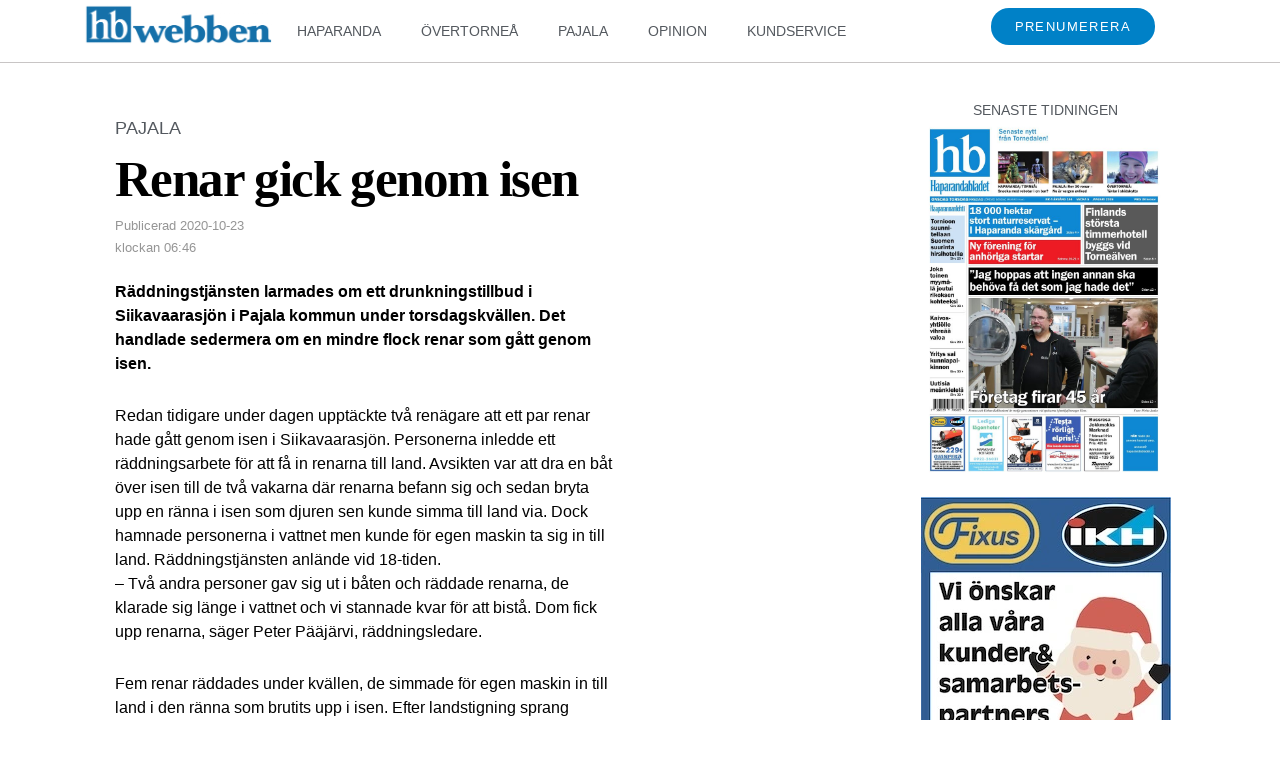

--- FILE ---
content_type: text/css
request_url: https://hbwebben.se/wp-content/uploads/elementor/css/post-18.css?ver=1767274119
body_size: 2279
content:
.elementor-18 .elementor-element.elementor-element-108e17c > .elementor-container > .elementor-column > .elementor-widget-wrap{align-content:space-between;align-items:space-between;}.elementor-18 .elementor-element.elementor-element-108e17c > .elementor-container{max-width:1200px;}.elementor-18 .elementor-element.elementor-element-108e17c{margin-top:0px;margin-bottom:45px;padding:0% 0% 0% 0%;}.elementor-18 .elementor-element.elementor-element-2b91982 > .elementor-widget-wrap > .elementor-widget:not(.elementor-widget__width-auto):not(.elementor-widget__width-initial):not(:last-child):not(.elementor-absolute){margin-bottom:10px;}.elementor-18 .elementor-element.elementor-element-2b91982 > .elementor-element-populated{margin:30px 0px 0px 090px;--e-column-margin-right:0px;--e-column-margin-left:090px;padding:0em 0em 0em 0em;}.elementor-widget-post-info .elementor-icon-list-item:not(:last-child):after{border-color:var( --e-global-color-text );}.elementor-widget-post-info .elementor-icon-list-icon i{color:var( --e-global-color-primary );}.elementor-widget-post-info .elementor-icon-list-icon svg{fill:var( --e-global-color-primary );}.elementor-widget-post-info .elementor-icon-list-text, .elementor-widget-post-info .elementor-icon-list-text a{color:var( --e-global-color-secondary );}.elementor-18 .elementor-element.elementor-element-a458d56 .elementor-icon-list-icon{width:14px;}.elementor-18 .elementor-element.elementor-element-a458d56 .elementor-icon-list-icon i{font-size:14px;}.elementor-18 .elementor-element.elementor-element-a458d56 .elementor-icon-list-icon svg{--e-icon-list-icon-size:14px;}body:not(.rtl) .elementor-18 .elementor-element.elementor-element-a458d56 .elementor-icon-list-text{padding-left:0px;}body.rtl .elementor-18 .elementor-element.elementor-element-a458d56 .elementor-icon-list-text{padding-right:0px;}.elementor-18 .elementor-element.elementor-element-a458d56 .elementor-icon-list-item{font-size:18px;}.elementor-widget-theme-post-title .elementor-heading-title{color:var( --e-global-color-primary );}.elementor-18 .elementor-element.elementor-element-5f46baa8 > .elementor-widget-container{margin:0px 0px 0px 0px;}.elementor-18 .elementor-element.elementor-element-5f46baa8 .elementor-heading-title{font-family:"Times New Roman", Sans-serif;font-size:51px;font-weight:bold;letter-spacing:-1.6px;color:#000000;}.elementor-18 .elementor-element.elementor-element-1cb9b83 .elementor-icon-list-icon i{color:#969696;font-size:14px;}.elementor-18 .elementor-element.elementor-element-1cb9b83 .elementor-icon-list-icon svg{fill:#969696;--e-icon-list-icon-size:14px;}.elementor-18 .elementor-element.elementor-element-1cb9b83 .elementor-icon-list-icon{width:14px;}.elementor-18 .elementor-element.elementor-element-1cb9b83 .elementor-icon-list-text, .elementor-18 .elementor-element.elementor-element-1cb9b83 .elementor-icon-list-text a{color:#969696;}.elementor-18 .elementor-element.elementor-element-1cb9b83 .elementor-icon-list-item{font-size:13px;}.elementor-widget-theme-post-featured-image .widget-image-caption{color:var( --e-global-color-text );}.elementor-18 .elementor-element.elementor-element-1cd5dd7 > .elementor-widget-container{margin:0px -70px 0px -70px;}.elementor-18 .elementor-element.elementor-element-1cd5dd7{text-align:left;}.elementor-18 .elementor-element.elementor-element-1cd5dd7 img{border-style:solid;border-width:0px 0px 0px 0px;border-radius:0px 0px 0px 0px;}.elementor-18 .elementor-element.elementor-element-1cd5dd7 .widget-image-caption{text-align:left;font-style:normal;}.elementor-widget-theme-post-content{color:var( --e-global-color-text );}.elementor-18 .elementor-element.elementor-element-c3ca6d7{width:var( --container-widget-width, 500px );max-width:500px;--container-widget-width:500px;--container-widget-flex-grow:0;text-align:left;color:#000000;font-family:"Georgia", Sans-serif;font-size:16px;line-height:1.5em;letter-spacing:0px;}.elementor-widget-author-box .elementor-author-box__name{color:var( --e-global-color-secondary );}.elementor-widget-author-box .elementor-author-box__bio{color:var( --e-global-color-text );}.elementor-widget-author-box .elementor-author-box__button{color:var( --e-global-color-secondary );border-color:var( --e-global-color-secondary );}.elementor-widget-author-box .elementor-author-box__button:hover{border-color:var( --e-global-color-secondary );color:var( --e-global-color-secondary );}.elementor-18 .elementor-element.elementor-element-f77d962 > .elementor-widget-container{margin:20px 0px 0px 0px;}.elementor-18 .elementor-element.elementor-element-f77d962 .elementor-author-box__avatar img{width:86px;height:86px;}body.rtl .elementor-18 .elementor-element.elementor-element-f77d962.elementor-author-box--layout-image-left .elementor-author-box__avatar,
					 body:not(.rtl) .elementor-18 .elementor-element.elementor-element-f77d962:not(.elementor-author-box--layout-image-above) .elementor-author-box__avatar{margin-right:4px;margin-left:0;}body:not(.rtl) .elementor-18 .elementor-element.elementor-element-f77d962.elementor-author-box--layout-image-right .elementor-author-box__avatar,
					 body.rtl .elementor-18 .elementor-element.elementor-element-f77d962:not(.elementor-author-box--layout-image-above) .elementor-author-box__avatar{margin-left:4px;margin-right:0;}.elementor-18 .elementor-element.elementor-element-f77d962.elementor-author-box--layout-image-above .elementor-author-box__avatar{margin-bottom:4px;}.elementor-18 .elementor-element.elementor-element-f77d962 .elementor-author-box__name{color:#54595F;font-size:14px;font-weight:bold;margin-bottom:15px;}.elementor-18 .elementor-element.elementor-element-f77d962 .elementor-author-box__bio{font-size:13px;line-height:1.7em;}.elementor-widget-divider{--divider-color:var( --e-global-color-secondary );}.elementor-widget-divider .elementor-divider__text{color:var( --e-global-color-secondary );}.elementor-widget-divider.elementor-view-stacked .elementor-icon{background-color:var( --e-global-color-secondary );}.elementor-widget-divider.elementor-view-framed .elementor-icon, .elementor-widget-divider.elementor-view-default .elementor-icon{color:var( --e-global-color-secondary );border-color:var( --e-global-color-secondary );}.elementor-widget-divider.elementor-view-framed .elementor-icon, .elementor-widget-divider.elementor-view-default .elementor-icon svg{fill:var( --e-global-color-secondary );}.elementor-18 .elementor-element.elementor-element-c89e0e8{--divider-border-style:solid;--divider-color:#C8C5C5;--divider-border-width:1px;}.elementor-18 .elementor-element.elementor-element-c89e0e8 .elementor-divider-separator{width:500px;}.elementor-18 .elementor-element.elementor-element-c89e0e8 .elementor-divider{padding-block-start:10px;padding-block-end:10px;}.elementor-widget-heading .elementor-heading-title{color:var( --e-global-color-primary );}.elementor-18 .elementor-element.elementor-element-ad74340 > .elementor-widget-container{margin:0px 0px 010px 0px;}.elementor-18 .elementor-element.elementor-element-ad74340 .elementor-heading-title{font-size:14px;font-weight:normal;text-transform:uppercase;color:#54595F;}.elementor-18 .elementor-element.elementor-element-637512d{--grid-side-margin:10px;--grid-column-gap:10px;--grid-row-gap:10px;--grid-bottom-margin:10px;}.elementor-18 .elementor-element.elementor-element-637512d .elementor-share-btn{font-size:calc(0.9px * 10);height:3.9em;border-width:2px;}.elementor-18 .elementor-element.elementor-element-637512d .elementor-share-btn__title{font-size:10px;font-weight:600;text-transform:uppercase;}.elementor-18 .elementor-element.elementor-element-ab2f29e{--divider-border-style:solid;--divider-color:#C8C5C5;--divider-border-width:1px;}.elementor-18 .elementor-element.elementor-element-ab2f29e .elementor-divider-separator{width:500px;}.elementor-18 .elementor-element.elementor-element-ab2f29e .elementor-divider{padding-block-start:10px;padding-block-end:10px;}.elementor-18 .elementor-element.elementor-element-59775ac .elementor-heading-title{font-size:14px;font-weight:normal;text-transform:uppercase;color:#54595F;}.elementor-widget-text-editor{color:var( --e-global-color-text );}.elementor-widget-text-editor.elementor-drop-cap-view-stacked .elementor-drop-cap{background-color:var( --e-global-color-primary );}.elementor-widget-text-editor.elementor-drop-cap-view-framed .elementor-drop-cap, .elementor-widget-text-editor.elementor-drop-cap-view-default .elementor-drop-cap{color:var( --e-global-color-primary );border-color:var( --e-global-color-primary );}.elementor-18 .elementor-element.elementor-element-37f721d{width:var( --container-widget-width, 500px );max-width:500px;--container-widget-width:500px;--container-widget-flex-grow:0;font-size:14px;color:#000000;}.elementor-18 .elementor-element.elementor-element-30c9c62{--divider-border-style:solid;--divider-color:#C8C5C5;--divider-border-width:1px;}.elementor-18 .elementor-element.elementor-element-30c9c62 .elementor-divider-separator{width:500px;}.elementor-18 .elementor-element.elementor-element-30c9c62 .elementor-divider{padding-block-start:10px;padding-block-end:10px;}.elementor-18 .elementor-element.elementor-element-ca7551e .elementor-heading-title{font-size:14px;font-weight:normal;text-transform:uppercase;color:#54595F;}.elementor-18 .elementor-element.elementor-element-a145a16{--divider-border-style:solid;--divider-color:#C8C5C5;--divider-border-width:1px;}.elementor-18 .elementor-element.elementor-element-a145a16 .elementor-divider-separator{width:500px;}.elementor-18 .elementor-element.elementor-element-a145a16 .elementor-divider{padding-block-start:10px;padding-block-end:10px;}.elementor-18 .elementor-element.elementor-element-a8b3a23 > .elementor-widget-container{margin:0px 0px 0px 0px;padding:0px 0px 0px 0px;}.elementor-18 .elementor-element.elementor-element-a8b3a23 .elementor-heading-title{font-size:14px;font-weight:normal;font-style:normal;color:#54595F;}.elementor-widget-posts .elementor-button{background-color:var( --e-global-color-accent );}.elementor-widget-posts .elementor-post__title, .elementor-widget-posts .elementor-post__title a{color:var( --e-global-color-secondary );}.elementor-widget-posts .elementor-post__read-more{color:var( --e-global-color-accent );}.elementor-widget-posts .elementor-post__card .elementor-post__badge{background-color:var( --e-global-color-accent );}.elementor-widget-posts .ecs-load-more-button .elementor-button{background-color:var( --e-global-color-accent );}.elementor-18 .elementor-element.elementor-element-8285c3c{--grid-row-gap:0px;width:100%;max-width:100%;--grid-column-gap:0px;}.elementor-18 .elementor-element.elementor-element-8285c3c > .elementor-widget-container{margin:0px 0px 10px 0px;}.elementor-bc-flex-widget .elementor-18 .elementor-element.elementor-element-3676a7d.elementor-column .elementor-widget-wrap{align-items:flex-start;}.elementor-18 .elementor-element.elementor-element-3676a7d.elementor-column.elementor-element[data-element_type="column"] > .elementor-widget-wrap.elementor-element-populated{align-content:flex-start;align-items:flex-start;}.elementor-18 .elementor-element.elementor-element-3676a7d.elementor-column > .elementor-widget-wrap{justify-content:center;}.elementor-18 .elementor-element.elementor-element-3676a7d > .elementor-widget-wrap > .elementor-widget:not(.elementor-widget__width-auto):not(.elementor-widget__width-initial):not(:last-child):not(.elementor-absolute){margin-bottom:0px;}.elementor-18 .elementor-element.elementor-element-3676a7d > .elementor-element-populated{margin:20px 5px 0px 135px;--e-column-margin-right:5px;--e-column-margin-left:135px;padding:0em 0em 0em 0em;}.elementor-widget-global .elementor-heading-title{color:var( --e-global-color-primary );}.elementor-18 .elementor-element.elementor-global-735{text-align:center;}.elementor-18 .elementor-element.elementor-global-735 .elementor-heading-title{font-size:14px;font-weight:normal;color:#54595F;}.elementor-18 .elementor-element.elementor-global-738{width:var( --container-widget-width, 254px );max-width:254px;--container-widget-width:254px;--container-widget-flex-grow:0;align-self:flex-start;}.elementor-18 .elementor-element.elementor-element-a21f537 > .elementor-widget-container{margin:5px auto 5px auto;}.elementor-18 .elementor-element.elementor-global-741 > .elementor-widget-container{margin:0px 0px 10px 0px;}.elementor-18 .elementor-element.elementor-global-741{text-align:center;}.elementor-18 .elementor-element.elementor-global-741 .elementor-heading-title{font-size:14px;font-weight:normal;color:#54595F;}.elementor-widget-global .elementor-price-table__button{background-color:var( --e-global-color-accent );}.elementor-widget-global{--e-price-table-header-background-color:var( --e-global-color-secondary );}.elementor-widget-global .elementor-price-table__original-price{color:var( --e-global-color-secondary );}.elementor-widget-global .elementor-price-table__period{color:var( --e-global-color-secondary );}.elementor-widget-global .elementor-price-table__features-list{--e-price-table-features-list-color:var( --e-global-color-text );}.elementor-widget-global .elementor-price-table__features-list li:before{border-top-color:var( --e-global-color-text );}.elementor-widget-global .elementor-price-table__additional_info{color:var( --e-global-color-text );}.elementor-widget-global .elementor-price-table__ribbon-inner{background-color:var( --e-global-color-accent );}.elementor-18 .elementor-element.elementor-global-744 .elementor-price-table__button{background-color:#EC880A;}.elementor-18 .elementor-element.elementor-global-744{width:var( --container-widget-width, 245px );max-width:245px;--container-widget-width:245px;--container-widget-flex-grow:0;align-self:flex-start;--e-price-table-header-background-color:#EC880A;}.elementor-18 .elementor-element.elementor-global-744 .elementor-price-table__currency{align-self:flex-start;}.elementor-18 .elementor-element.elementor-global-744 .elementor-price-table__after-price{justify-content:flex-start;}.elementor-18 .elementor-element.elementor-global-744 .elementor-price-table__features-list li:before{border-top-style:solid;border-top-color:#ddd;border-top-width:2px;margin-top:15px;margin-bottom:15px;}.elementor-18 .elementor-element.elementor-global-744 .elementor-price-table__additional_info{margin:15px 30px 0px 30px;}.elementor-18 .elementor-element.elementor-global-744 .elementor-price-table__ribbon-inner{background-color:#000000;color:#ffffff;}.elementor-18 .elementor-element.elementor-element-3816f47 > .elementor-container > .elementor-column > .elementor-widget-wrap{align-content:space-between;align-items:space-between;}.elementor-18 .elementor-element.elementor-element-3816f47{border-style:solid;border-width:1px 0px 0px 0px;border-color:#C8C5C5;margin-top:10px;margin-bottom:45px;padding:10px 0px 0px 0px;}.elementor-18 .elementor-element.elementor-element-b97e6db.elementor-column > .elementor-widget-wrap{justify-content:space-between;}.elementor-18 .elementor-element.elementor-element-b97e6db > .elementor-widget-wrap > .elementor-widget:not(.elementor-widget__width-auto):not(.elementor-widget__width-initial):not(:last-child):not(.elementor-absolute){margin-bottom:10px;}.elementor-18 .elementor-element.elementor-element-b97e6db > .elementor-element-populated{margin:0px 0px 0px 25px;--e-column-margin-right:0px;--e-column-margin-left:25px;padding:0px 0px 0px 0px;}.elementor-18 .elementor-element.elementor-element-1f3f601 > .elementor-widget-container{margin:0px 0px 20px 0px;}.elementor-18 .elementor-element.elementor-element-1f3f601 .elementor-heading-title{font-size:14px;font-weight:normal;text-transform:uppercase;color:#54595F;}.elementor-18 .elementor-element.elementor-element-4cef362{--grid-row-gap:0px;--grid-column-gap:15px;}.elementor-18 .elementor-element.elementor-element-4cef362 .elementor-posts-container .elementor-post__thumbnail{padding-bottom:calc( 0.66 * 100% );}.elementor-18 .elementor-element.elementor-element-4cef362:after{content:"0.66";}.elementor-18 .elementor-element.elementor-element-4cef362 .elementor-post__thumbnail__link{width:100%;}.elementor-18 .elementor-element.elementor-element-4cef362 .elementor-post__meta-data span + span:before{content:"•";}.elementor-18 .elementor-element.elementor-element-4cef362 .elementor-post__text{margin-top:20px;}.elementor-18 .elementor-element.elementor-element-4cef362 .elementor-post__title, .elementor-18 .elementor-element.elementor-element-4cef362 .elementor-post__title a{color:#000000;font-family:"Times New Roman", Sans-serif;letter-spacing:-0.3px;}.elementor-18 .elementor-element.elementor-element-4cef362 .elementor-post__excerpt p{font-family:"Georgia", Sans-serif;font-size:15px;letter-spacing:0px;}body.elementor-page-18:not(.elementor-motion-effects-element-type-background), body.elementor-page-18 > .elementor-motion-effects-container > .elementor-motion-effects-layer{background-color:#ffffff;}@media(min-width:768px){.elementor-18 .elementor-element.elementor-element-2b91982{width:60%;}.elementor-18 .elementor-element.elementor-element-3676a7d{width:39.332%;}}@media(max-width:1024px){.elementor-18 .elementor-element.elementor-element-108e17c{padding:0px 20px 0px 20px;} .elementor-18 .elementor-element.elementor-element-637512d{--grid-side-margin:10px;--grid-column-gap:10px;--grid-row-gap:10px;--grid-bottom-margin:10px;}.elementor-18 .elementor-element.elementor-element-3816f47{padding:0px 20px 0px 20px;}}@media(max-width:767px){.elementor-18 .elementor-element.elementor-element-108e17c{margin-top:0px;margin-bottom:0px;padding:30px 30px 30px 30px;}.elementor-18 .elementor-element.elementor-element-2b91982 > .elementor-element-populated{margin:0px 0px 0px 0px;--e-column-margin-right:0px;--e-column-margin-left:0px;padding:0px 0px 0px 0px;}.elementor-18 .elementor-element.elementor-element-5f46baa8 .elementor-heading-title{font-size:33px;}.elementor-18 .elementor-element.elementor-element-c3ca6d7{line-height:1.7em;} .elementor-18 .elementor-element.elementor-element-637512d{--grid-side-margin:10px;--grid-column-gap:10px;--grid-row-gap:10px;--grid-bottom-margin:10px;}.elementor-18 .elementor-element.elementor-element-3676a7d > .elementor-element-populated{margin:0px 0px 0px 0px;--e-column-margin-right:0px;--e-column-margin-left:0px;padding:0px 0px 0px 0px;}.elementor-18 .elementor-element.elementor-element-3816f47{margin-top:0px;margin-bottom:0px;padding:30px 30px 30px 30px;}.elementor-18 .elementor-element.elementor-element-b97e6db > .elementor-element-populated{margin:0px 0px 0px 0px;--e-column-margin-right:0px;--e-column-margin-left:0px;padding:0px 0px 0px 0px;}.elementor-18 .elementor-element.elementor-element-4cef362 .elementor-posts-container .elementor-post__thumbnail{padding-bottom:calc( 0.5 * 100% );}.elementor-18 .elementor-element.elementor-element-4cef362:after{content:"0.5";}.elementor-18 .elementor-element.elementor-element-4cef362 .elementor-post__thumbnail__link{width:100%;}}/* Start custom CSS for posts, class: .elementor-element-8285c3c */.elementor {
    padding-left: 0 !important;
}
.elementor {
    padding-top: 0 !important;
}
.elementor {
    margin-top: 0 !important;
}/* End custom CSS */
/* Start custom CSS for posts, class: .elementor-element-4cef362 */.elementor {
    padding-left: 0 !important;
}
.elementor {
    margin-left: 0 !important;
}/* End custom CSS */

--- FILE ---
content_type: text/css
request_url: https://hbwebben.se/wp-content/uploads/elementor/css/post-1024.css?ver=1652864919
body_size: 371
content:
.elementor-1024 .elementor-element.elementor-element-69bb06f8{border-style:solid;border-width:0px 0px 1px 0px;border-color:#C8C5C5;}.elementor-1024 .elementor-element.elementor-element-7d0a0708 > .elementor-widget-wrap > .elementor-widget:not(.elementor-widget__width-auto):not(.elementor-widget__width-initial):not(:last-child):not(.elementor-absolute){margin-bottom:3px;}.elementor-widget-post-info .elementor-icon-list-item:not(:last-child):after{border-color:var( --e-global-color-text );}.elementor-widget-post-info .elementor-icon-list-icon i{color:var( --e-global-color-primary );}.elementor-widget-post-info .elementor-icon-list-icon svg{fill:var( --e-global-color-primary );}.elementor-widget-post-info .elementor-icon-list-text, .elementor-widget-post-info .elementor-icon-list-text a{color:var( --e-global-color-secondary );}.elementor-1024 .elementor-element.elementor-element-760bdb54 .elementor-icon-list-icon{width:14px;}.elementor-1024 .elementor-element.elementor-element-760bdb54 .elementor-icon-list-icon i{font-size:14px;}.elementor-1024 .elementor-element.elementor-element-760bdb54 .elementor-icon-list-icon svg{--e-icon-list-icon-size:14px;}.elementor-1024 .elementor-element.elementor-element-760bdb54 .elementor-icon-list-text, .elementor-1024 .elementor-element.elementor-element-760bdb54 .elementor-icon-list-text a{color:#0081C7;}.elementor-1024 .elementor-element.elementor-element-760bdb54 > .elementor-widget-container{margin:5px 0px 0px 0px;}.elementor-widget-theme-post-title .elementor-heading-title{color:var( --e-global-color-primary );}.elementor-1024 .elementor-element.elementor-element-7720b5fa .elementor-heading-title{font-family:"Times New Roman", Sans-serif;font-size:40px;font-style:italic;line-height:1em;letter-spacing:-2px;text-shadow:0px 0px 0px rgba(0,0,0,0.3);color:#000000;}.elementor-widget-theme-post-excerpt .elementor-widget-container{color:var( --e-global-color-text );}.elementor-1024 .elementor-element.elementor-element-4759c8d5 .elementor-widget-container{color:#000000;font-family:"Georgia", Sans-serif;font-size:16px;line-height:1.5em;}.elementor-1024 .elementor-element.elementor-element-4759c8d5 > .elementor-widget-container{margin:6px 0px 6px 0px;}.elementor-1024 .elementor-element.elementor-element-4759c8d5{width:100%;max-width:100%;}.elementor-1024 .elementor-element.elementor-element-6fe03733 .elementor-icon-list-icon i{color:#0081C7;font-size:14px;}.elementor-1024 .elementor-element.elementor-element-6fe03733 .elementor-icon-list-icon svg{fill:#0081C7;--e-icon-list-icon-size:14px;}.elementor-1024 .elementor-element.elementor-element-6fe03733 .elementor-icon-list-icon{width:14px;}.elementor-1024 .elementor-element.elementor-element-6fe03733 .elementor-icon-list-item{font-size:13px;}/* Start custom CSS for section, class: .elementor-element-69bb06f8 */.elementor {
    padding-top: 0 !important;
}/* End custom CSS */